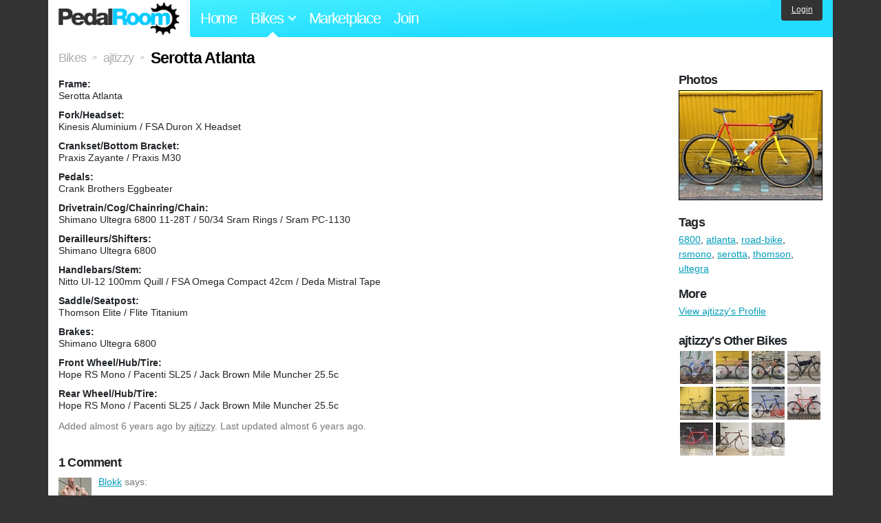

--- FILE ---
content_type: text/html; charset=utf-8
request_url: https://www.pedalroom.com/bike/serotta-atlanta-42315
body_size: 4472
content:
<!DOCTYPE html>
<html lang="en">
<head>
  <meta charset="utf-8">
  <meta name="viewport" content="width=device-width, initial-scale=1, shrink-to-fit=no">
  <title>Serotta Atlanta - Pedal Room</title>
  
  <meta http-equiv="Content-Type" content="text/html; charset=UTF-8" />
  <meta http-equiv="Content-Language" content="en-us" />
  <meta property="og:type" content="article" /><meta property="og:site_name" content="Pedal Room" /><meta property="og:url" content="https://www.pedalroom.com/bike/serotta-atlanta-42315" /><meta property="og:title" content="Serotta Atlanta" /><meta property="fb:page_id" content="59878757957" /><meta name="twitter:card" content="summary_large_image"><meta name="twitter:site" content="@pedalroom"><meta name="twitter:description" content="Added by ajtizzy on Mar 10 2020."><meta property="og:image" content="http://www.pedalroom.com/p/serotta-atlanta-42315_1.jpg" />
  <link rel="search" type="application/opensearchdescription+xml" title="Pedal Room" href="/opensearch.xml" />
  <link rel="shortcut icon" href="/img/favicon.gif" />
  <link rel="canonical" href="https://www.pedalroom.com/bike/serotta-atlanta-42315" />
  <meta property="fb:app_id" content="109629149092601" />
  <link rel="stylesheet" media="screen" href="/assets/application_new-74ba1a8bed4caf9e25d50f8cde770cf9e579cbfa3c6df7e392040478e958f8a3.css" />
<link rel="stylesheet" media="screen" href="/assets/bikes-1a157b8f1d165fb9ca3b7372245e560e692aa78159b5c57df27b4d49a59ef0d6.css" />
<link rel="stylesheet" media="screen" href="/assets/new/standalone/bikes-7863d5c6d40080187ed01d2f3b89486e462881533289c3928ea9ba8973ed2d37.css" />

  <script src="/assets/application_new-b6f227be0905e22ec5d6b062435af11d9762a25981cea92d3e4615966c3d2096.js"></script>
<script src="/assets/bikes-a0451a63ec0f1f467d3a10aba5484f11818b9b25258608b0ea12be7bcddcd121.js"></script>
<script src="/assets/bikes_comments-29b573de7ead474851927aa9f2d885f3b27f0c138774e7b474eef676b2c962f3.js"></script>

  <script type="text/javascript">var _gaq = _gaq || [];
_gaq.push(['_setAccount', 'UA-7463617-2']);
_gaq.push(['_trackPageview']);

(function() {
var ga = document.createElement('script');
ga.src = ('https:' == document.location.protocol ? 'https://ssl' : 'http://www') + '.google-analytics.com/ga.js';
ga.setAttribute('async', 'true');
document.documentElement.firstChild.appendChild(ga);
})();</script>
  <meta name="csrf-param" content="authenticity_token" />
<meta name="csrf-token" content="VAAr3qy2qa326EoOGfxJAPaQx9WD2yQCpQbcdWjfblTYBL16VDep988m1lNovE1qKI6Ur1O4emK/XnQIkd+7YQ==" />
  
</head>
<body>
<div class="master-container">
<header class="container">
    <div class="row">
      <div class="col-md-auto">
          <a href="/" class="home" title="Pedal Room home">Pedal Room</a>
      </div>
      <div class="col-md d-flex align-items-center" id="nav-menu">
        <nav aria-label="Main Navigation">
          <ul class="outside-nav">
              <li class="nav-home"><a href="/" title="Pedal Room home page">Home</a></li>
            <li class="dropdown closed">
              <span class="toggle nav-highlight" id="bikes-toggle">Bikes<span class="arrow"></span></span>
              <ul class="dropdown-menu" id="bikes-dropdown">
                <li><a href="/bikes" title="Browse recently updated and new bikes, browse by category, etc.">Browse All</a></li>
                <li><a href="/bikes/by_tag" title="Browse bikes by various tags">By Tag</a></li>
                <li><a href="/bikes/search" title="Search by keywords and various search filters">Advanced Search</a></li>
              </ul>
            </li>
            <li class="nav-market"><a href="/forums/marketplace" title="Buy and sell bikes, parts, and accessories in our marketplace">Marketplace</a></li>
              <li class="nav-join"><a href="/join" title="Join for free">Join</a></li>
          </ul>
        </nav>
      </div>
      <div class="col-md-auto" id="member_details">
          <a href="/login" id="login_link" class="bg-dark text-white">Login</a>
      </div>
    </div>
</header>
<main class="container" id="content">
  <div class="row" itemscope itemtype="http://schema.org/Thing">
    <div id="main" class="col-12">
      <div class="profile_title title">
  <span class="normal" itemscope itemtype="http://data-vocabulary.org/Breadcrumb">
    <a itemprop="url" title="Browse all bikes" href="/bikes"><span class="normal" itemprop="title">Bikes</span></a>
  </span>
  <span>&gt;</span>
  <span class="normal" itemscope itemtype="http://data-vocabulary.org/Breadcrumb">
    <a itemprop="url" title="View ajtizzy&#39;s profile" href="/members/ajtizzy"><span class="normal" itemprop="title">ajtizzy</span></a>
  </span>
  <span>&gt;</span>
  <h1 itemprop="name">Serotta Atlanta</h1>
</div>
<div class="bike-content">
  <div class="bike-main">
    <div class="row">
      <div id="ss" class="col-md">

        <div id="specs"><p class="frame"><strong>Frame:</strong><br />Serotta Atlanta</p><p class="fork"><strong>Fork/Headset:</strong><br />Kinesis Aluminium / FSA Duron X Headset</p><p class="crankset"><strong>Crankset/Bottom Bracket:</strong><br />Praxis Zayante / Praxis M30</p><p class="pedals"><strong>Pedals:</strong><br />Crank Brothers Eggbeater</p><p class="drivetrain"><strong>Drivetrain/Cog/Chainring/Chain:</strong><br />Shimano Ultegra 6800 11-28T / 50/34 Sram Rings / Sram PC-1130</p><p class="derailleurs"><strong>Derailleurs/Shifters:</strong><br />Shimano Ultegra 6800</p><p class="handlebars"><strong>Handlebars/Stem:</strong><br />Nitto UI-12 100mm Quill / FSA Omega Compact 42cm / Deda Mistral Tape</p><p class="saddle"><strong>Saddle/Seatpost:</strong><br />Thomson Elite / Flite Titanium</p><p class="brakes"><strong>Brakes:</strong><br />Shimano Ultegra 6800</p><p class="front_wheel"><strong>Front Wheel/Hub/Tire:</strong><br />Hope RS Mono / Pacenti SL25 / Jack Brown Mile Muncher 25.5c</p><p class="rear_wheel"><strong>Rear Wheel/Hub/Tire:</strong><br />Hope RS Mono / Pacenti SL25 / Jack Brown Mile Muncher 25.5c</p></div>
      </div>
    </div>

    <p class="added minor">
      Added <time datetime="2020-03-10">almost 6 years ago</time> by <a title="View member, ajtizzy" href="/members/ajtizzy">ajtizzy</a>.
        Last updated almost 6 years ago.
    </p>

      <a name="comments"></a>
  <h2 class="comments_title">1 Comment</h2>

  <div class="comment comment_224997" style="background-image: url(/m/5369s.jpg);">
  <a name="comment224997"></a>
  <a title="View member, Blokk" class="author_photo" href="/member/Blokk">Blokk</a> <!-- avatar link -->
  <p class="author_info"><a title="View member, Blokk" href="/member/Blokk">Blokk</a> says:</p>
  <p class="comment_body">great!</p>
  <p class="date_info">Posted almost 6 years ago
  
  
  </p>
</div>



    
  </div>
  <div class="menu bike-photos">
    <h4>Photos</h4><div class="thumbs"><a title="Serotta Atlanta photo" class="940x716" id="photo_344731" href="/p/serotta-atlanta-42315_1.jpg"><img src="/d/serotta-atlanta-42315_1.jpg" alt="Serotta Atlanta photo" title="Serotta Atlanta photo" class="left default" /></a><meta itemprop="image" content="http://www.pedalroom.com/p/serotta-atlanta-42315_1.jpg" /></div>
  </div>
  <div class="menu bike-more">
    <h4>Tags</h4>
    <p><a title="Find all bikes tagged 6800" href="/bikes/tagged/6800">6800</a>, <a title="Find all bikes tagged atlanta" href="/bikes/tagged/atlanta">atlanta</a>, <a title="Find all bikes tagged road-bike" href="/bikes/tagged/road-bike">road-bike</a>, <a title="Find all bikes tagged rsmono" href="/bikes/tagged/rsmono">rsmono</a>, <a title="Find all bikes tagged serotta" href="/bikes/tagged/serotta">serotta</a>, <a title="Find all bikes tagged thomson" href="/bikes/tagged/thomson">thomson</a>, <a title="Find all bikes tagged ultegra" href="/bikes/tagged/ultegra">ultegra</a></p>

      <h4>More</h4>
      <ol class="links">
        <li><a title="View ajtizzy&#39;s profile and other bikes" href="/members/ajtizzy">View ajtizzy&#39;s Profile</a></li>
      </ol>

      <h4>ajtizzy's Other Bikes</h4>
  <div class="grid_photos"><a title="1999 Trek 5500 USPS Postal Service 56cm" href="/bike/1999-trek-5500-usps-postal-service-56cm-44339"><img src="/sq/44339.jpg" width="48" height="48" alt="1999 Trek 5500 USPS Postal Service 56cm" /></a><a title="Bob Jackson Alley Cat (Vigorelli) 631OS" href="/bike/bob-jackson-alley-cat-vigorelli-631os-44768"><img src="/sq/44768.jpg" width="48" height="48" alt="Bob Jackson Alley Cat (Vigorelli) 631OS" /></a><a title="Colossi Rambler CX (Columbus Zona)" href="/bike/colossi-rambler-cx-columbus-zona-42316"><img src="/sq/42316.jpg" width="48" height="48" alt="Colossi Rambler CX (Columbus Zona)" /></a><a title="On-One Pompino V3 (54cm)" href="/bike/on-one-pompino-v3-54cm-42314"><img src="/sq/42314.jpg" width="48" height="48" alt="On-One Pompino V3 (54cm)" /></a><a title="Serotta Classique (853) 53cm" href="/bike/serotta-classique-853-53cm-43146"><img src="/sq/43146.jpg" width="48" height="48" alt="Serotta Classique (853) 53cm" /></a><a title="Surly 1x1(0)" href="/bike/surly-1x10-44769"><img src="/sq/44769.jpg" width="48" height="48" alt="Surly 1x1(0)" /></a><a title="Surly Long Haul Trucker (54cm)" href="/bike/surly-long-haul-trucker-54cm-42313"><img src="/sq/42313.jpg" width="48" height="48" alt="Surly Long Haul Trucker (54cm)" /></a><a title="Surly Pacer Commuter" href="/bike/surly-pacer-commuter-42312"><img src="/sq/42312.jpg" width="48" height="48" alt="Surly Pacer Commuter" /></a><a title="Harry Hall Columbus Max" href="/bike/harry-hall-columbus-max-43094"><img src="/sq/43094.jpg" width="48" height="48" alt="Harry Hall Columbus Max" /></a><a title="Neil Orrell Triple Triangle" href="/bike/neil-orrell-triple-triangle-35119"><img src="/sq/35119.jpg" width="48" height="48" alt="Neil Orrell Triple Triangle" /></a><a title="Trek 5200 USPS 54cm Shimergo" href="/bike/trek-5200-usps-54cm-shimergo-35118"><img src="/sq/35118.jpg" width="48" height="48" alt="Trek 5200 USPS 54cm Shimergo" /></a></div>


  </div>
</div>

    </div>
  </div>
</main>
<footer>
  <div class="container">
    <div class="row">
      <div class="col-6 col-md-4 mb-3">
        <h5>Bikes</h5>
        <ul>
          <li><a href="/bikes" title="Browse all bikes on Pedal Room">Browse All</a></li>
          <li><a href="/bikes/search" title="Advanced search for bicycles on the site">Advanced Search</a></li>
          <li><a href="/forums/marketplace" title="Buy and sell bicycles, parts, and gear">Marketplace</a></li>
        </ul>
      </div>
      <div class="col-6 col-md-4 mb-3">
        <h5>Pedal Room</h5>
        <ul>
          <li class="footer-join-links"><a href="/join" title="Join Pedal Room for free">Join</a> &bull; <a href="/login" title="Sign in to access your account">Sign In</a></li>
          <li><a href="/about" title="About Pedal Room">About</a></li>
          <li><a href="/contact_us" title="Contact us">Contact</a></li>
        </ul>
      </div>
      <div class="col-6 col-md-4 mb-3">
        <h5>More</h5>
        <ul>
          <li><a href="/site_map" title="Links to all the areas of Pedal Room">Site Map / Archive</a></li>
          <li><a title="Our blog, with site updates and such" href="/blog">Blog</a></li>
        </ul>
      </div>
    </div>
    <div class="copyright text-center py-1">
      <small class="text-muted">
        &copy;2009-2023 Pedal Room.
        <span class="ml-1">
          <a href="/about/terms" class="text-muted">Terms of use</a>
        </span>
      </small>
    </div>
  </div>
</footer>
</div>

<script type="text/javascript">$(document).ready(function() { var date = new Date(); date.setTime(date.getTime() + (1000*24*60*60*1000)); var expires = '; expires=' + date.toGMTString(); var offset = -(new Date().getTimezoneOffset() / 60); document.cookie = 'pr_tz=' + offset + expires + '; path=/'; });</script>
</body>
</html>
